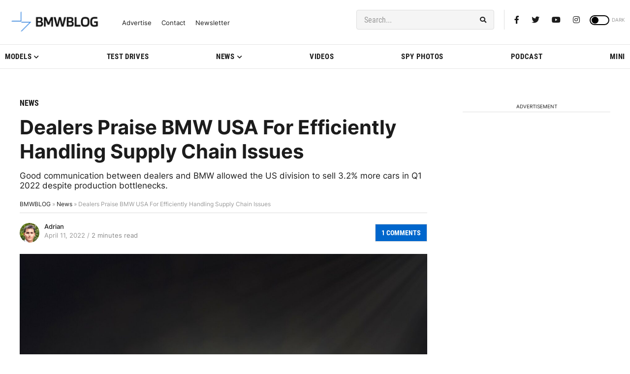

--- FILE ---
content_type: application/javascript; charset=UTF-8
request_url: https://bmwblog.disqus.com/count-data.js?1=423260%20https%3A%2F%2Fwww.bmwblog.com%2F%3Fp%3D423260&1=509629%20https%3A%2F%2Fwww.bmwblog.com%2F%3Fp%3D509629&1=509631%20https%3A%2F%2Fwww.bmwblog.com%2F%3Fp%3D509631&1=509632%20https%3A%2F%2Fwww.bmwblog.com%2F%3Fp%3D509632&1=509645%20https%3A%2F%2Fwww.bmwblog.com%2F%3Fp%3D509645&1=509646%20https%3A%2F%2Fwww.bmwblog.com%2F%3Fp%3D509646
body_size: 607
content:
var DISQUSWIDGETS;

if (typeof DISQUSWIDGETS != 'undefined') {
    DISQUSWIDGETS.displayCount({"text":{"and":"and","comments":{"zero":"0 Comments","multiple":"{num} Comments","one":"1 Comments"}},"counts":[{"id":"509645 https:\/\/www.bmwblog.com\/?p=509645","comments":4},{"id":"509646 https:\/\/www.bmwblog.com\/?p=509646","comments":8},{"id":"509631 https:\/\/www.bmwblog.com\/?p=509631","comments":0},{"id":"509632 https:\/\/www.bmwblog.com\/?p=509632","comments":2},{"id":"509629 https:\/\/www.bmwblog.com\/?p=509629","comments":4},{"id":"423260 https:\/\/www.bmwblog.com\/?p=423260","comments":1}]});
}